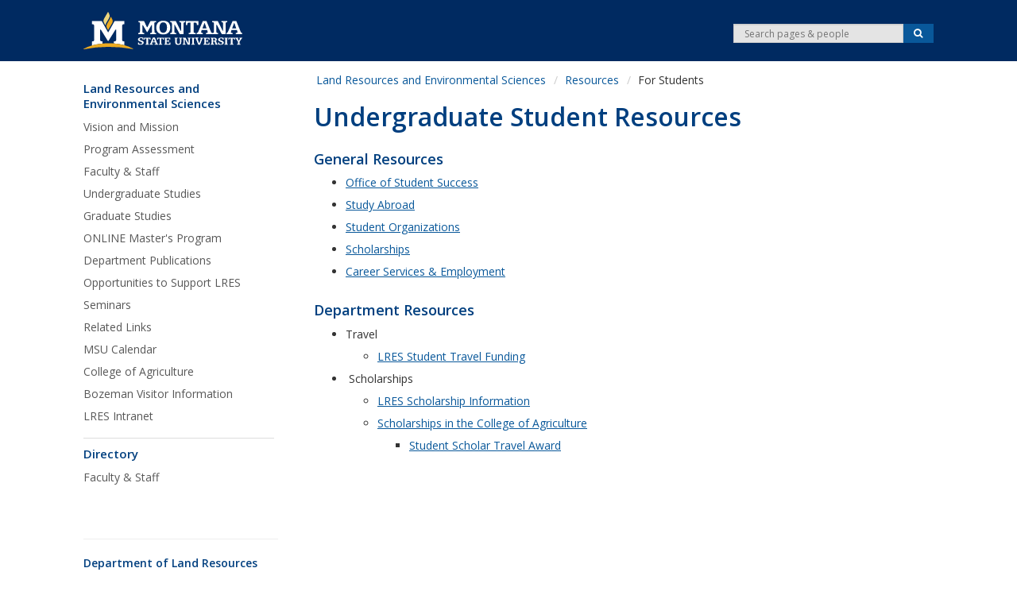

--- FILE ---
content_type: text/html; charset=UTF-8
request_url: https://landresources.montana.edu/resources/ugresources.html
body_size: 22343
content:
<!DOCTYPE HTML><!DOCTYPE HTML><html lang="en-US">
   <head>
      <meta http-equiv="Content-Type" content="text/html; charset=UTF-8">
      <meta charset="utf-8">
      <meta http-equiv="X-UA-Compatible" content="IE=edge">
      <meta name="viewport" content="width=device-width, initial-scale=1">
      <meta name="description" content="Description">
      <meta name="keywords" content="Some keywords here">
      <!--[if lt IE 9]>
		<script src="https://oss.maxcdn.com/libs/html5shiv/3.7.0/html5shiv.js"></script>
		<script src="https://oss.maxcdn.com/libs/respond.js/1.4.2/respond.min.js"></script>
<![endif]-->
      <title>For Students - Land Resources and Environmental Sciences | Montana State University</title>
      <meta name="theme-color" content="#333333" />
<link rel="icon" sizes="192x192" href="/_resources/msu/2/images/structure/logos/msu-icon.png" />
<link href="/_resources/msu/2/styles/styles.css?d=20220222" rel="stylesheet" media="screen" />
<meta name="referrer" content="no-referrer-when-downgrade" />      <link href="/_resources/msu/2/slick/slick.css" rel="stylesheet" type="text/css">
      <link href="/_resources/msu/2/slick/slick-theme.css" rel="stylesheet" type="text/css">
      <link href="/_resources/msu/2/styles/slickslider.css" rel="stylesheet" type="text/css"><script src="//ajax.googleapis.com/ajax/libs/jquery/1.10.2/jquery.min.js"></script><script type="text/javascript">
			OUC = typeof OUC !== "undefined" ? OUC : {};
			OUC.XSLVariables = typeof OUC.XSLVariables !== "undefined" ? OUC.XSLVariables : {};
			OUC.XSLVariables.dirName="/resources/";
			OUC.XSLVariables.pageName=OUC.XSLVariables.dirName+"ugresources.html";
			OUC.XSLVariables.httpRoot="https://landresources.montana.edu/";
			
			MUSGLOB = typeof MUSGLOB !== "undefined" ? MUSGLOB : {};
			MUSGLOB.brandHref="https://www.montana.edu";
			MUSGLOB.programsRoot="https://www.montana.edu/academics/";
			// note that this uses same convention as the ecma data attribute api
			
			var page_id="https://landresources.montana.edu/resources/ugresources.html";
			
		</script><script>(function(w,d,s,l,i){w[l]=w[l]||[];w[l].push({'gtm.start':
					new Date().getTime(),event:'gtm.js'});var f=d.getElementsByTagName(s)[0],
					j=d.createElement(s),dl=l!='dataLayer'?'&l='+l:'';j.async=true;j.src=
					'https://www.googletagmanager.com/gtm.js?id='+i+dl;f.parentNode.insertBefore(j,f);
					})(window,document,'script','dataLayer','GTM-WKPFHC');</script><script src="https://www.google.com/recaptcha/api.js?render=explicit"></script><script>
				function waitForRecaptchaResponse(widget_id, maxWaitTime = 10000, interval = 100) {
					return new Promise((resolve, reject) => {
						const startTime = Date.now();

						function checkResponse(widget_id) {
							if (grecaptcha.getResponse(widget_id)) {
								resolve(grecaptcha.getResponse(widget_id));
							} else if (Date.now() - startTime > maxWaitTime) {
								reject(new Error("Recaptcha response timeout"));
							} else {
								setTimeout(function() {
									checkResponse(widget_id);
								}, interval);
							}
						}

						grecaptcha.execute(widget_id);
						checkResponse(widget_id);
					});
				}
				
				function handleFormSubmission(formId, widget_id) {
					waitForRecaptchaResponse(widget_id)
						.then(token => {
							let $form = $("#"+formId);
							let fval = $form.valid(); 
				
							if(fval){
								if (token) {
									$form.submit();
								} else{
									throw new Error("Recaptcha verification failed");
								}
							}

				
							
						})
						.catch(error => {
							console.error("Recaptcha error:", error);
							$("#recaptcha-form-fail").fadeAlert();
						});
				}
			
			</script></head>
   <body class="responsive">
      <div class="mus-topalert" id="mus-topalert" data-alert-url="https://www.montana.edu/assets/feeds/homepage-alert.html" style="display:none;"></div>
      <header class="wrapper" id="header" role="banner">
         <div class="container" id="banner"><img class="visible-print" src="/_resources/msu/2/images/structure/msublackhorizsm.png" height="63" width="250" alt="images/structure/msublackhorizsm.png"><div class="row clearfix hidden-print">
               <div class="col-sm-12 cf">
                  <div class="row">
                     <div class="col-sm-4 col-md-6 column pull-right text-right hidden-xs nav pull-right text-left" id="header-tools">
                        <div class="row clearfix">
                           <div id="searchbox" class="col-md-6 col-lg-6 col-sm-12 text-right column search pull-right" role="search">
                              <div class="row">
                                 <div class="col-md-12">
                                    <form id="search" method="get" action="https://www.montana.edu/search/" class="form-horizontal" role="search"><input type="hidden" name="cx" value="008992511269271655684:zana6q1rfbs"><input type="hidden" name="cof" value="FORID:11"><div class="input-group input-group-sm"><label for="srch-term" class="sr-only">Search</label><input type="search" id="srch-term" name="q" class="form-control" placeholder="Search pages &amp; people"><span class="input-group-btn"><button class="btn btn-default btn-search" name="sa" type="submit"><span class="fa fa-search"><span class="sr-only">Search</span></span></button></span></div>
                                    </form>
                                 </div>
                              </div>
                           </div>
                        </div>
                     </div>
                     <div id="stick" data-spy="affix" data-offset-top="125">
                        <ul class="siteheaderlinks">
                           <li id="sitelogo"><a class="navbar-brand" href="https://www.montana.edu"><img src="/_resources/msu/2/images/structure/headers/MSU-horiz-reverse-web-header.svg" alt="Montana State University in Bozeman" title="Montana State University in Bozeman" height="44" width="174"></a></li>
                           <li class="sublogo"><a href="http://ag.montana.edu/"><img src="/_resources/images/structure/headers/ag.png" height="44" alt="College of Agriculture" title="College of Agriculture"></a></li>
                        </ul>
                        <ul id="mobile_buttons" class="visible-xs nav pull-right text-left navbar-nav">
                           <li class="pull-left" id="menu-nav"><a href="#" title="Menu" id="menuButton" class="menu-button pull-left"><span class="burger-icon"><span class="sr-only"></span></span></a></li>
                           <li class="pull-right" id="menu-search"><a title="Search" href="#" class="pull-left dropdown-toggle" data-toggle="dropdown"><span class="fa fa-search"><span class="sr-only">Search</span></span></a></li>
                        </ul>
                        <div id="menu-search-open" class="hidden-md hidden-lg hidden-sm clearfix">
                           <div class="col-sm-12">
                              <form id="mobile_search" method="get" action="https://www.montana.edu/search/" class="form-horizontal form-inline grey-background " role="search"><input type="hidden" name="cx" value="008992511269271655684:zana6q1rfbs"><input type="hidden" name="cof" value="FORID:11"><div class="input-group input-group"><label for="srch-term2" class="sr-only">Search</label><input id="srch-term2" type="search" name="q" class="form-control" placeholder="Search pages &amp; people"><span class="input-group-btn"><button class="btn btn-default btn-search" name="sa" type="submit">
                                          															Search
                                          														</button></span></div>
                              </form>
                           </div>
                        </div>
                     </div>
                  </div>
               </div>
            </div>
         </div>
      </header>
      <div class="container" id="content">
         <div class="row">
            <div id="left" class="col-xs-12 col-sm-3 hidden-print">
               <nav class="mainnav clearfix" role="navigation"><button id="expandme" class="cf">
                     <p class="box-shadow-menu"> Site Menu <span class="fa fa-chevron-down"><span class="sr-only">expand</span></span></p></button><div id="expand_section">
                     <ul class="sr-only">
                        <li><a href="#maincontent">Skip Navigation</a></li>
                     </ul>
                     <ul class="exnav">
<li class="site_title">
<h2><a href="/index.html">Land Resources and Environmental Sciences</a></h2>
</li>
<li><a href="/about.html">Vision and Mission</a></li>
<li><a href="/assessment.html">Program Assessment</a></li>
<li><a href="#">Faculty &amp; Staff</a>
<ul>
<li><a href="/directory/index.html">Directory</a></li>
<li><a href="/Resources_and_Environmental_Sciences.html">Faculty Research Areas</a></li>
<li><a href="/dept/awards.html">Awards</a></li>
<li><a href="/dept/resources-f.html">Resources</a></li>
</ul>
</li>
<li><a href="#">Undergraduate Studies</a>
<ul>
<li><a href="/undergrads/undergrad-programs.html">Undergraduate Programs</a></li>
<li><a href="/resources/ms-lres-accl.html">Accelerated Masters Program</a></li>
<li><a href="/resources/ugresources.html">Student Resources</a></li>
<li><a href="/undergrads/advising.html">Advising</a></li>
<li><a href="/undergrads/ugawards.html">Student Awards</a></li>
</ul>
</li>
<li><a href="#">Graduate Studies</a>
<ul>
<li><a href="/grad/index.html">Graduate Programs</a></li>
<li><a href="/resources/ms-lres-accl.html">Accelerated Masters Program</a></li>
<li><a href="/grad/gradprogams.html">Prospective Students</a></li>
<li><a href="/grad/gradstudents.html">Current Students</a></li>
<li><a href="/grad/gradawards.html">Student Awards</a></li>
<li><a href="/resources/gradresources.html">Student Resources</a></li>
<li><a href="/resources/graduate-handbook.html">Graduate Student Handbook</a></li>
<li><a href="/grad/gradfunding.html">Graduate Funding Opportunities</a></li>
<li><a title="GSO homepage" href="https://landresources.montana.edu/gso/">Graduate Student Organization</a></li>
</ul>
</li>
<li><a href="#">ONLINE Master's Program</a>
<ul>
<li><a href="/grad/online/index.html">Home</a></li>
<li><a href="/grad/online/curriculum.html">Curriculum</a></li>
<li><a href="/grad/online/faculty.html">Faculty</a></li>
<li><a href="/grad/online/tuition-fees.html">Tuition/Fees</a></li>
<li><a href="/grad/online/apply.html">Apply</a></li>
<li><a href="/grad/online/courses.html">Current Courses</a></li>
<li><a href="/grad/online/student_awards_lron.html">Student Awards</a></li>
</ul>
</li>
<li><a href="#">Department Publications</a>
<ul class="exnav">
<li><a href="/press.html">Press Releases</a></li>
<li><a href="/newsletter.html">Newsletter</a></li>
<li><a href="/capstone.html">Capstone Final Papers</a></li>
<li><a href="/weed-advisory-council.html">MT Noxious Weed Management Advisory Council Reports</a></li>
<li><a href="/archives/index.html">Archives</a></li>
</ul>
</li>
<li><a href="/development.html">Opportunities to Support LRES</a></li>
<li><a href="/seminars/Seminar-S26.html">Seminars</a></li>
<li><a href="/related.html">Related Links</a></li>
<li><a href="http://calendar.msu.montana.edu/">MSU Calendar</a></li>
<li><a href="http://ag.montana.edu/">College of Agriculture</a></li>
<li><a href="https://www.montana.edu/admissions/visit/travel.html">Bozeman Visitor Information</a></li>
<li><a href="https://montanaedu.sharepoint.com/sites/lresfaculty/Shared%20Documents/Forms/AllItems.aspx">LRES Intranet</a></li>
<li class="ai-directory-heading">
<h2><a href="/directory/index.html">Directory</a></h2>
</li>
<li><a href="/directory/index.html">Faculty &amp; Staff</a></li>
</ul></div>
               </nav>
            </div>
            <div id="rightpane" class="background-divided col-xs-12 pull-right page-content sec col-sm-9">
               <div class="row">
                  <div id="breadcrumb" class="clearfix col-sm-12 hidden-print">
                     <ul class="breadcrumb">
                        <li><a href="/">Land Resources and Environmental Sciences</a></li>
                        <li><a href="/resources/">Resources</a></li>
                        <li>For Students</li>
                     </ul>
                  </div>
                  <div class="col-sm-12 page-header clearfix">
                     <h1>Undergraduate Student Resources</h1>
                  </div>
               </div>
               <div class="row">
                  <div class="col-sm-12 clearfix page-wrapper">
                     <div class="row">
                        <main id="maincontent" role="main" class=" col-sm-12">
                           <!-- don't self close -->
                           <h3>General Resources</h3>
                           <ul>
                              <li><a href="http://www.montana.edu/success/">Office of Student Success</a></li>
                              <li><a href="https://www.montana.edu/international/studyabroad/">Study Abroad</a></li>
                              <li><a href="https://ag.montana.edu/students/studentgroups.html">Student Organizations </a></li>
                              <li><a href="https://www.montana.edu/admissions/scholarships/index.html" target="_blank" rel="noopener">Scholarships</a></li>
                              <li><a href="http://www.montana.edu/careers/" target="_blank" rel="noopener">Career Services &amp; Employment</a></li>
                           </ul>
                           <h3>Department Resources</h3>
                           <ul>
                              <li>Travel
                                 
                                 <ul>
                                    <li><a href="/resources/student-travel-funding.html">LRES Student Travel Funding</a></li>
                                 </ul>
                              </li>
                              <li>&nbsp;Scholarships
                                 
                                 <ul>
                                    <li><a href="/resources/scholarships.html">LRES Scholarship Information</a></li>
                                    <li><a href="https://ag.montana.edu/students/scholarships.html" target="_blank" rel="noopener">Scholarships in the College of Agriculture</a><ul>
                                          <li><a href="https://ag.montana.edu/students/studentscholartravelawards.html">Student Scholar Travel Award</a></li>
                                       </ul>
                                    </li>
                                 </ul>
                              </li>
                           </ul>
                        </main>
                     </div>
                  </div>
               </div>
            </div>
            <aside class="col-sm-3 col-xs-12 clearleft hidden-print" id="leftoptions">
               <ul class="list-inline icon-32"></ul>
            </aside>
            <address class="col-xs-12 clearleft hidden-print include-file  col-sm-3 " id="contact">
               <hr>
               <h2>Department of Land Resources and Environmental Sciences</h2>
<p>Montana State University<br />334 Leon Johnson Hall<br />P.O. Box 173120<br />Bozeman, MT 59717-3120</p>
<p>Tel: (406) 994-7060<br />Fax: (406) 994-3933&nbsp;<br />Email: <a href="mailto:lresfrontdesk@montana.edu">lresfrontdesk@montana.edu&nbsp;</a></p>
<h2>Academic Programs:</h2>
<p>Tel: (406) 994-3090<br />E-mail:&nbsp;<a href="mailto:lresinfo@montana.edu">lresinfo@montana.edu</a></p>
<h2>Department Head:</h2>
<p>Dr. Bob Peterson</p></address>
         </div>
      </div>
      <div class="wrapper clearfix">
         <div class="container"></div>
      </div>
      <footer class="hidden-print" id="footer">
         <div class="inner-wrapper">
            <div class="container">
               <div class="row">
                  <div class="col-md-12">
                     <div class="row"><div class="col-sm-3 col-xs-6 col-ts-12">
<ul>
<li>
<h3>More Information</h3>
</li>
<li><a id="footer-nav" href="https://www.montana.edu/accessibility/" onclick="_gaq.push(['msu._trackEvent', 'HomePage', 'Click', 'Footer - Resources - Accessibility']);">Accessibility</a></li>
<li><a id="footer-nav" href="https://www.montana.edu/admissions/" onclick="_gaq.push(['msu._trackEvent', 'HomePage', 'Click', 'Footer - Audience - Admissions']);">Admissions</a></li>
<li><a id="footer-nav" href="https://www.msuaf.org/" onclick="_gaq.push(['msu._trackEvent', 'HomePage', 'Click', 'Footer - Audience - Alumni']);">Alumni</a></li>
<li><a id="footer-nav" href="https://www.montana.edu/students/index.html" onclick="_gaq.push(['msu._trackEvent', 'HomePage', 'Click', 'Footer - Audience - Current Students']);">Current Students</a></li>
<li><a id="footer-nav" href="http://www.montana.edu/fs/" onclick="_gaq.push(['msu._trackEvent', 'HomePage', 'Click', 'Footer - Audience - Faculty Staff']);">Faculty &amp; Staff</a></li>
<li><a id="footer-nav" href="https://www.montana.edu/parents/index.html" onclick="_gaq.push(['msu._trackEvent', 'HomePage', 'Click', 'Footer - Audience - Parents Family']);">Parents &amp; Family</a></li>
<li><a id="footer-nav" href="https://www.montana.edu/sustainability/index.html" onclick="_gaq.push(['msu._trackEvent', 'HomePage', 'Click', 'Footer - Audience - Sustainability']);">Sustainability</a></li>
</ul>
</div>
<div class="col-sm-3 col-xs-6 col-ts-12">
<ul>
<li>
<h3>Resources</h3>
</li>
<li><a id="footer-nav" href="https://www.montana.edu/contact/" onclick="_gaq.push(['msu._trackEvent', 'HomePage', 'Click', 'Footer - Resources - Contact']);">Contact&nbsp;List</a></li>
<li><a id="footer-nav" href="https://www.montana.edu/search/employees.html?mus.q=&amp;gsc.q=&amp;mus.d=" onclick="_gaq.push(['msu._trackEvent', 'HomePage', 'Click', 'Footer - Resources - Directories']);">Directories</a></li>
<li><a id="footer-nav" href="https://www.montana.edu/access-success/">Access and Success</a></li>
<li><a id="footer-nav" href="https://jobs.montana.edu/" onclick="_gaq.push(['msu._trackEvent', 'HomePage', 'Click', 'Footer - Resources - Jobs']);">Jobs</a></li>
<li><a id="footer-nav" href="https://www.montana.edu/legalcounsel/legal-privacy/index.html" onclick="_gaq.push(['msu._trackEvent', 'HomePage', 'Click', 'Footer - Resources - Legal and Privacy Policy']);">Legal &amp; Privacy Policy</a></li>
<li><a id="footer-nav" href="https://www.montana.edu/assist/index.html">Mental Health Assistance</a></li>
<li><a id="footer-nav" href="https://www.montana.edu/siteindex/" onclick="_gaq.push(['msu._trackEvent', 'HomePage', 'Click', 'Footer - Resources - Site Index']);">Site&nbsp;Index</a></li>
</ul>
</div>
<div class="col-sm-3 col-xs-6 col-ts-12">
<ul>
<li>
<h3>Follow Us</h3>
</li>
<li class="social-horizontal"><a id="footer-nav" title="Montana State on Facebook" href="https://www.facebook.com/montanastate" onclick="_gaq.push(['msu._trackEvent', 'HomePage', 'Click', 'Footer - Social - Facebook']);"><span class="fa fa-facebook-square"><span class="sr-only">Facebook</span></span></a> <a id="footer-nav" title="Montana State on Twitter" href="https://twitter.com/montanastate" onclick="_gaq.push(['msu._trackEvent', 'HomePage', 'Click', 'Footer - Social - Twitter']);"><span class="fa fa-twitter"><span class="sr-only">Twitter</span></span></a> <a id="footer-nav" title="Montana State on YouTube" href="https://www.youtube.com/user/montanastateu" onclick="_gaq.push(['msu._trackEvent', 'HomePage', 'Click', 'Footer - Social - YouTube']);"><span class="fa fa-youtube-play"><span class="sr-only">YouTube</span></span></a> <a id="footer-nav" title="Montana State on Instagram" href="http://instagram.com/montanastateuniversity" onclick="_gaq.push(['msu._trackEvent', 'HomePage', 'Click', 'Footer - Social - Instagram']);"><span class="fa fa-instagram"><span class="sr-only">Instagram</span></span></a> <a id="footer-nav" title="Montana State on LinkedIn" href="https://www.linkedin.com/edu/montana-state-university-bozeman-18753" onclick="_gaq.push(['msu._trackEvent', 'HomePage', 'Click', 'Footer - Social - LinkedIn']);"><span class="fa fa-linkedin"><span class="sr-only">LinkedIn</span></span></a></li>
</ul>
<p>Located in <a id="footer-nav" href="https://www.montana.edu/marketing/about-msu/bozeman/" onclick="_gaq.push(['msu._trackEvent', 'HomePage', 'Click', 'Footer - About Bozeman']);">Bozeman, MT</a></p>
<p>For questions or comments contact the <a id="footer-nav" href="https://www.montana.edu/askus/" onclick="_gaq.push(['msu._trackEvent', 'HomePage', 'Click', 'Footer - AskUs Link']);">Ask Us Desk</a>.</p>
<p style="margin-top: 1.5em;"><a id="footer-nav" href="http://outlookweb.montana.edu/">Email</a>&nbsp;&nbsp;&nbsp; <a id="footer-nav" href="https://ecat1.montana.edu/">Canvas</a>&nbsp;&nbsp;&nbsp; <a id="footer-nav" href="http://www.montana.edu/mymsu">MyMSU (formerly MyInfo) </a></p>
</div>                        <div class="col-sm-3 col-xs-6 col-ts-12">
                           <div class="brand muted pull-right"><a href="https://www.montana.edu/" onclick="_gaq.push(['msu._trackEvent', 'HomePage', 'Click', 'Footer - MSU Logo']); "><img src="/_resources/msu/2/images/structure/msulogo-reverse-footer.png" alt="Montana State University: Mountains and Minds"></a></div>
                        </div>
                     </div>
                  </div>
               </div>
            </div>
         </div>
         <div id="ouc-direct-edit-wrapper" style="hidden"><a class="editlink" id="oudirectedit" href=""><span class="sr-only">edit</span></a></div>
         <div id="ouc-ob-fill" style="hidden"><a style="text-decoration:none; float:right;" id="de" href="https://a.cms.omniupdate.com/11/?skin=montana&amp;account=MSU-Bozeman&amp;site=LandResourceEnviroScience_LRES&amp;action=de&amp;path=/resources/ugresources.pcf" > </a></div>
      </footer>
      
<script type="text/javascript" src="/_resources/msu/2/scripts/script.js?d=20210902">// <![CDATA[

// ]]></script>
<script type="text/javascript" src="/_resources/msu/2/slick/slick.js"></script>
      <script type="text/javascript" src="/_resources/msu/2/scripts/slick-init.js?d=20210727">// <![CDATA[

// ]]></script>
<script type="text/javascript" src="/_resources/msu/2/scripts/extra-slick.js?d=20210727">// <![CDATA[

// ]]></script></body>
</html>